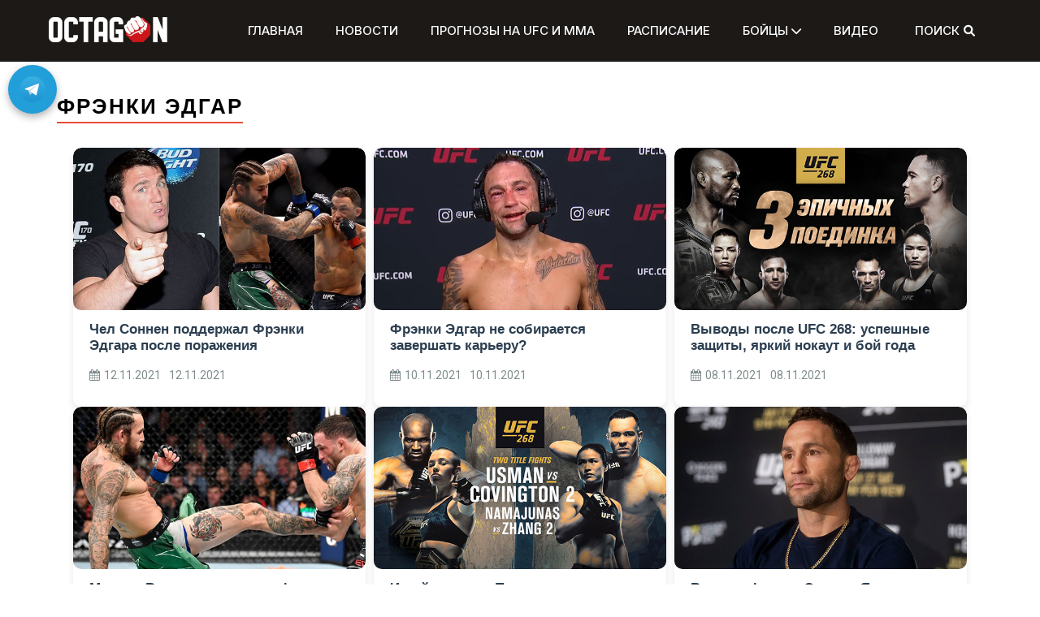

--- FILE ---
content_type: text/html; charset=UTF-8
request_url: https://octagon.express/tag/frenki-edgar/
body_size: 16168
content:
<!doctype html>
<html lang="ru-RU">
<head>
    <m
	   
	   eta charset="UTF-8">
	<link rel="stylesheet" href="/wp-content/themes/refined-magazine-child/styles.css">
    <meta name="viewport" content="width=device-width, initial-scale=1">
    <link rel="preload" href="https://octagon.express/wp-includes/js/jquery/jquery.min.js" as="script">
    <link rel="preload" href="https://octagon.express/wp-includes/js/jquery/jquery.min.js?ver=3.6.0" as="script">
    <link rel="preload" href="https://octagon.express/wp-includes/js/jquery/jquery-migrate.min.js?ver=3.3.2" as="script">
	<link rel="stylesheet" href="https://cdnjs.cloudflare.com/ajax/libs/font-awesome/6.0.0-beta2/css/all.min.css">
    <link rel="profile" href="https://gmpg.org/xfn/11">
    <meta name='robots' content='index, follow, max-image-preview:large, max-snippet:-1, max-video-preview:-1' />
	<style>img:is([sizes="auto" i], [sizes^="auto," i]) { contain-intrinsic-size: 3000px 1500px }</style>
	
	<!-- This site is optimized with the Yoast SEO plugin v25.4 - https://yoast.com/wordpress/plugins/seo/ -->
	<title>Фрэнки Эдгар - последние новости о спортсмене на сегодня - Октагон</title>
	<meta name="description" content="Все последние новости о спортсмене Фрэнки Эдгар на сегодня, интервью, фото и видео, статистика выступлений бойца." />
	<link rel="canonical" href="https://octagon.express/tag/frenki-edgar/" />
	<meta property="og:locale" content="ru_RU" />
	<meta property="og:type" content="article" />
	<meta property="og:title" content="Фрэнки Эдгар - последние новости о спортсмене на сегодня - Октагон" />
	<meta property="og:description" content="Все последние новости о спортсмене Фрэнки Эдгар на сегодня, интервью, фото и видео, статистика выступлений бойца." />
	<meta property="og:url" content="https://octagon.express/tag/frenki-edgar/" />
	<meta property="og:site_name" content="Октагон" />
	<meta name="twitter:card" content="summary_large_image" />
	<script type="application/ld+json" class="yoast-schema-graph">{"@context":"https://schema.org","@graph":[{"@type":"CollectionPage","@id":"https://octagon.express/tag/frenki-edgar/","url":"https://octagon.express/tag/frenki-edgar/","name":"Фрэнки Эдгар - последние новости о спортсмене на сегодня - Октагон","isPartOf":{"@id":"https://octagon.express/#website"},"primaryImageOfPage":{"@id":"https://octagon.express/tag/frenki-edgar/#primaryimage"},"image":{"@id":"https://octagon.express/tag/frenki-edgar/#primaryimage"},"thumbnailUrl":"https://octagon.express/wp-content/uploads/2021/11/ddca4-16366121373629-1920.jpeg","description":"Все последние новости о спортсмене Фрэнки Эдгар на сегодня, интервью, фото и видео, статистика выступлений бойца.","breadcrumb":{"@id":"https://octagon.express/tag/frenki-edgar/#breadcrumb"},"inLanguage":"ru-RU"},{"@type":"ImageObject","inLanguage":"ru-RU","@id":"https://octagon.express/tag/frenki-edgar/#primaryimage","url":"https://octagon.express/wp-content/uploads/2021/11/ddca4-16366121373629-1920.jpeg","contentUrl":"https://octagon.express/wp-content/uploads/2021/11/ddca4-16366121373629-1920.jpeg","width":598,"height":341,"caption":"Соннен поддержал Эдгара"},{"@type":"BreadcrumbList","@id":"https://octagon.express/tag/frenki-edgar/#breadcrumb","itemListElement":[{"@type":"ListItem","position":1,"name":"Главная","item":"https://octagon.express/"},{"@type":"ListItem","position":2,"name":"Фрэнки Эдгар"}]},{"@type":"WebSite","@id":"https://octagon.express/#website","url":"https://octagon.express/","name":"Октагон","description":"","publisher":{"@id":"https://octagon.express/#organization"},"potentialAction":[{"@type":"SearchAction","target":{"@type":"EntryPoint","urlTemplate":"https://octagon.express/?s={search_term_string}"},"query-input":{"@type":"PropertyValueSpecification","valueRequired":true,"valueName":"search_term_string"}}],"inLanguage":"ru-RU"},{"@type":"Organization","@id":"https://octagon.express/#organization","name":"Октагон","url":"https://octagon.express/","logo":{"@type":"ImageObject","inLanguage":"ru-RU","@id":"https://octagon.express/#/schema/logo/image/","url":"https://octagon.express/wp-content/uploads/2020/07/Octagon_logo_1_2.png","contentUrl":"https://octagon.express/wp-content/uploads/2020/07/Octagon_logo_1_2.png","width":450,"height":99,"caption":"Октагон"},"image":{"@id":"https://octagon.express/#/schema/logo/image/"}}]}</script>
	<!-- / Yoast SEO plugin. -->


<link rel='dns-prefetch' href='//www.googletagmanager.com' />
<link rel='dns-prefetch' href='//fonts.googleapis.com' />
<link rel="alternate" type="application/rss+xml" title="Октагон &raquo; Лента" href="https://octagon.express/feed/" />
<link rel="alternate" type="application/rss+xml" title="Октагон &raquo; Лента комментариев" href="https://octagon.express/comments/feed/" />
<link rel="alternate" type="application/rss+xml" title="Октагон &raquo; Лента метки Фрэнки Эдгар" href="https://octagon.express/tag/frenki-edgar/feed/" />
<script type="text/javascript">
/* <![CDATA[ */
window._wpemojiSettings = {"baseUrl":"https:\/\/s.w.org\/images\/core\/emoji\/15.0.3\/72x72\/","ext":".png","svgUrl":"https:\/\/s.w.org\/images\/core\/emoji\/15.0.3\/svg\/","svgExt":".svg","source":{"concatemoji":"https:\/\/octagon.express\/wp-includes\/js\/wp-emoji-release.min.js?ver=6.7.4"}};
/*! This file is auto-generated */
!function(i,n){var o,s,e;function c(e){try{var t={supportTests:e,timestamp:(new Date).valueOf()};sessionStorage.setItem(o,JSON.stringify(t))}catch(e){}}function p(e,t,n){e.clearRect(0,0,e.canvas.width,e.canvas.height),e.fillText(t,0,0);var t=new Uint32Array(e.getImageData(0,0,e.canvas.width,e.canvas.height).data),r=(e.clearRect(0,0,e.canvas.width,e.canvas.height),e.fillText(n,0,0),new Uint32Array(e.getImageData(0,0,e.canvas.width,e.canvas.height).data));return t.every(function(e,t){return e===r[t]})}function u(e,t,n){switch(t){case"flag":return n(e,"\ud83c\udff3\ufe0f\u200d\u26a7\ufe0f","\ud83c\udff3\ufe0f\u200b\u26a7\ufe0f")?!1:!n(e,"\ud83c\uddfa\ud83c\uddf3","\ud83c\uddfa\u200b\ud83c\uddf3")&&!n(e,"\ud83c\udff4\udb40\udc67\udb40\udc62\udb40\udc65\udb40\udc6e\udb40\udc67\udb40\udc7f","\ud83c\udff4\u200b\udb40\udc67\u200b\udb40\udc62\u200b\udb40\udc65\u200b\udb40\udc6e\u200b\udb40\udc67\u200b\udb40\udc7f");case"emoji":return!n(e,"\ud83d\udc26\u200d\u2b1b","\ud83d\udc26\u200b\u2b1b")}return!1}function f(e,t,n){var r="undefined"!=typeof WorkerGlobalScope&&self instanceof WorkerGlobalScope?new OffscreenCanvas(300,150):i.createElement("canvas"),a=r.getContext("2d",{willReadFrequently:!0}),o=(a.textBaseline="top",a.font="600 32px Arial",{});return e.forEach(function(e){o[e]=t(a,e,n)}),o}function t(e){var t=i.createElement("script");t.src=e,t.defer=!0,i.head.appendChild(t)}"undefined"!=typeof Promise&&(o="wpEmojiSettingsSupports",s=["flag","emoji"],n.supports={everything:!0,everythingExceptFlag:!0},e=new Promise(function(e){i.addEventListener("DOMContentLoaded",e,{once:!0})}),new Promise(function(t){var n=function(){try{var e=JSON.parse(sessionStorage.getItem(o));if("object"==typeof e&&"number"==typeof e.timestamp&&(new Date).valueOf()<e.timestamp+604800&&"object"==typeof e.supportTests)return e.supportTests}catch(e){}return null}();if(!n){if("undefined"!=typeof Worker&&"undefined"!=typeof OffscreenCanvas&&"undefined"!=typeof URL&&URL.createObjectURL&&"undefined"!=typeof Blob)try{var e="postMessage("+f.toString()+"("+[JSON.stringify(s),u.toString(),p.toString()].join(",")+"));",r=new Blob([e],{type:"text/javascript"}),a=new Worker(URL.createObjectURL(r),{name:"wpTestEmojiSupports"});return void(a.onmessage=function(e){c(n=e.data),a.terminate(),t(n)})}catch(e){}c(n=f(s,u,p))}t(n)}).then(function(e){for(var t in e)n.supports[t]=e[t],n.supports.everything=n.supports.everything&&n.supports[t],"flag"!==t&&(n.supports.everythingExceptFlag=n.supports.everythingExceptFlag&&n.supports[t]);n.supports.everythingExceptFlag=n.supports.everythingExceptFlag&&!n.supports.flag,n.DOMReady=!1,n.readyCallback=function(){n.DOMReady=!0}}).then(function(){return e}).then(function(){var e;n.supports.everything||(n.readyCallback(),(e=n.source||{}).concatemoji?t(e.concatemoji):e.wpemoji&&e.twemoji&&(t(e.twemoji),t(e.wpemoji)))}))}((window,document),window._wpemojiSettings);
/* ]]> */
</script>
<!-- octagon.express is managing ads with Advanced Ads 2.0.12 – https://wpadvancedads.com/ --><script id="octag-ready">
			window.advanced_ads_ready=function(e,a){a=a||"complete";var d=function(e){return"interactive"===a?"loading"!==e:"complete"===e};d(document.readyState)?e():document.addEventListener("readystatechange",(function(a){d(a.target.readyState)&&e()}),{once:"interactive"===a})},window.advanced_ads_ready_queue=window.advanced_ads_ready_queue||[];		</script>
		<style id='wp-emoji-styles-inline-css' type='text/css'>

	img.wp-smiley, img.emoji {
		display: inline !important;
		border: none !important;
		box-shadow: none !important;
		height: 1em !important;
		width: 1em !important;
		margin: 0 0.07em !important;
		vertical-align: -0.1em !important;
		background: none !important;
		padding: 0 !important;
	}
</style>
<link rel='stylesheet' id='wp-block-library-css' href='https://octagon.express/wp-includes/css/dist/block-library/style.min.css?ver=6.7.4' type='text/css' media='all' />
<style id='wp-block-library-theme-inline-css' type='text/css'>
.wp-block-audio :where(figcaption){color:#555;font-size:13px;text-align:center}.is-dark-theme .wp-block-audio :where(figcaption){color:#ffffffa6}.wp-block-audio{margin:0 0 1em}.wp-block-code{border:1px solid #ccc;border-radius:4px;font-family:Menlo,Consolas,monaco,monospace;padding:.8em 1em}.wp-block-embed :where(figcaption){color:#555;font-size:13px;text-align:center}.is-dark-theme .wp-block-embed :where(figcaption){color:#ffffffa6}.wp-block-embed{margin:0 0 1em}.blocks-gallery-caption{color:#555;font-size:13px;text-align:center}.is-dark-theme .blocks-gallery-caption{color:#ffffffa6}:root :where(.wp-block-image figcaption){color:#555;font-size:13px;text-align:center}.is-dark-theme :root :where(.wp-block-image figcaption){color:#ffffffa6}.wp-block-image{margin:0 0 1em}.wp-block-pullquote{border-bottom:4px solid;border-top:4px solid;color:currentColor;margin-bottom:1.75em}.wp-block-pullquote cite,.wp-block-pullquote footer,.wp-block-pullquote__citation{color:currentColor;font-size:.8125em;font-style:normal;text-transform:uppercase}.wp-block-quote{border-left:.25em solid;margin:0 0 1.75em;padding-left:1em}.wp-block-quote cite,.wp-block-quote footer{color:currentColor;font-size:.8125em;font-style:normal;position:relative}.wp-block-quote:where(.has-text-align-right){border-left:none;border-right:.25em solid;padding-left:0;padding-right:1em}.wp-block-quote:where(.has-text-align-center){border:none;padding-left:0}.wp-block-quote.is-large,.wp-block-quote.is-style-large,.wp-block-quote:where(.is-style-plain){border:none}.wp-block-search .wp-block-search__label{font-weight:700}.wp-block-search__button{border:1px solid #ccc;padding:.375em .625em}:where(.wp-block-group.has-background){padding:1.25em 2.375em}.wp-block-separator.has-css-opacity{opacity:.4}.wp-block-separator{border:none;border-bottom:2px solid;margin-left:auto;margin-right:auto}.wp-block-separator.has-alpha-channel-opacity{opacity:1}.wp-block-separator:not(.is-style-wide):not(.is-style-dots){width:100px}.wp-block-separator.has-background:not(.is-style-dots){border-bottom:none;height:1px}.wp-block-separator.has-background:not(.is-style-wide):not(.is-style-dots){height:2px}.wp-block-table{margin:0 0 1em}.wp-block-table td,.wp-block-table th{word-break:normal}.wp-block-table :where(figcaption){color:#555;font-size:13px;text-align:center}.is-dark-theme .wp-block-table :where(figcaption){color:#ffffffa6}.wp-block-video :where(figcaption){color:#555;font-size:13px;text-align:center}.is-dark-theme .wp-block-video :where(figcaption){color:#ffffffa6}.wp-block-video{margin:0 0 1em}:root :where(.wp-block-template-part.has-background){margin-bottom:0;margin-top:0;padding:1.25em 2.375em}
</style>
<style id='safe-svg-svg-icon-style-inline-css' type='text/css'>
.safe-svg-cover{text-align:center}.safe-svg-cover .safe-svg-inside{display:inline-block;max-width:100%}.safe-svg-cover svg{height:100%;max-height:100%;max-width:100%;width:100%}

</style>
<style id='classic-theme-styles-inline-css' type='text/css'>
/*! This file is auto-generated */
.wp-block-button__link{color:#fff;background-color:#32373c;border-radius:9999px;box-shadow:none;text-decoration:none;padding:calc(.667em + 2px) calc(1.333em + 2px);font-size:1.125em}.wp-block-file__button{background:#32373c;color:#fff;text-decoration:none}
</style>
<style id='global-styles-inline-css' type='text/css'>
:root{--wp--preset--aspect-ratio--square: 1;--wp--preset--aspect-ratio--4-3: 4/3;--wp--preset--aspect-ratio--3-4: 3/4;--wp--preset--aspect-ratio--3-2: 3/2;--wp--preset--aspect-ratio--2-3: 2/3;--wp--preset--aspect-ratio--16-9: 16/9;--wp--preset--aspect-ratio--9-16: 9/16;--wp--preset--color--black: #000000;--wp--preset--color--cyan-bluish-gray: #abb8c3;--wp--preset--color--white: #ffffff;--wp--preset--color--pale-pink: #f78da7;--wp--preset--color--vivid-red: #cf2e2e;--wp--preset--color--luminous-vivid-orange: #ff6900;--wp--preset--color--luminous-vivid-amber: #fcb900;--wp--preset--color--light-green-cyan: #7bdcb5;--wp--preset--color--vivid-green-cyan: #00d084;--wp--preset--color--pale-cyan-blue: #8ed1fc;--wp--preset--color--vivid-cyan-blue: #0693e3;--wp--preset--color--vivid-purple: #9b51e0;--wp--preset--gradient--vivid-cyan-blue-to-vivid-purple: linear-gradient(135deg,rgba(6,147,227,1) 0%,rgb(155,81,224) 100%);--wp--preset--gradient--light-green-cyan-to-vivid-green-cyan: linear-gradient(135deg,rgb(122,220,180) 0%,rgb(0,208,130) 100%);--wp--preset--gradient--luminous-vivid-amber-to-luminous-vivid-orange: linear-gradient(135deg,rgba(252,185,0,1) 0%,rgba(255,105,0,1) 100%);--wp--preset--gradient--luminous-vivid-orange-to-vivid-red: linear-gradient(135deg,rgba(255,105,0,1) 0%,rgb(207,46,46) 100%);--wp--preset--gradient--very-light-gray-to-cyan-bluish-gray: linear-gradient(135deg,rgb(238,238,238) 0%,rgb(169,184,195) 100%);--wp--preset--gradient--cool-to-warm-spectrum: linear-gradient(135deg,rgb(74,234,220) 0%,rgb(151,120,209) 20%,rgb(207,42,186) 40%,rgb(238,44,130) 60%,rgb(251,105,98) 80%,rgb(254,248,76) 100%);--wp--preset--gradient--blush-light-purple: linear-gradient(135deg,rgb(255,206,236) 0%,rgb(152,150,240) 100%);--wp--preset--gradient--blush-bordeaux: linear-gradient(135deg,rgb(254,205,165) 0%,rgb(254,45,45) 50%,rgb(107,0,62) 100%);--wp--preset--gradient--luminous-dusk: linear-gradient(135deg,rgb(255,203,112) 0%,rgb(199,81,192) 50%,rgb(65,88,208) 100%);--wp--preset--gradient--pale-ocean: linear-gradient(135deg,rgb(255,245,203) 0%,rgb(182,227,212) 50%,rgb(51,167,181) 100%);--wp--preset--gradient--electric-grass: linear-gradient(135deg,rgb(202,248,128) 0%,rgb(113,206,126) 100%);--wp--preset--gradient--midnight: linear-gradient(135deg,rgb(2,3,129) 0%,rgb(40,116,252) 100%);--wp--preset--font-size--small: 13px;--wp--preset--font-size--medium: 20px;--wp--preset--font-size--large: 36px;--wp--preset--font-size--x-large: 42px;--wp--preset--spacing--20: 0.44rem;--wp--preset--spacing--30: 0.67rem;--wp--preset--spacing--40: 1rem;--wp--preset--spacing--50: 1.5rem;--wp--preset--spacing--60: 2.25rem;--wp--preset--spacing--70: 3.38rem;--wp--preset--spacing--80: 5.06rem;--wp--preset--shadow--natural: 6px 6px 9px rgba(0, 0, 0, 0.2);--wp--preset--shadow--deep: 12px 12px 50px rgba(0, 0, 0, 0.4);--wp--preset--shadow--sharp: 6px 6px 0px rgba(0, 0, 0, 0.2);--wp--preset--shadow--outlined: 6px 6px 0px -3px rgba(255, 255, 255, 1), 6px 6px rgba(0, 0, 0, 1);--wp--preset--shadow--crisp: 6px 6px 0px rgba(0, 0, 0, 1);}:where(.is-layout-flex){gap: 0.5em;}:where(.is-layout-grid){gap: 0.5em;}body .is-layout-flex{display: flex;}.is-layout-flex{flex-wrap: wrap;align-items: center;}.is-layout-flex > :is(*, div){margin: 0;}body .is-layout-grid{display: grid;}.is-layout-grid > :is(*, div){margin: 0;}:where(.wp-block-columns.is-layout-flex){gap: 2em;}:where(.wp-block-columns.is-layout-grid){gap: 2em;}:where(.wp-block-post-template.is-layout-flex){gap: 1.25em;}:where(.wp-block-post-template.is-layout-grid){gap: 1.25em;}.has-black-color{color: var(--wp--preset--color--black) !important;}.has-cyan-bluish-gray-color{color: var(--wp--preset--color--cyan-bluish-gray) !important;}.has-white-color{color: var(--wp--preset--color--white) !important;}.has-pale-pink-color{color: var(--wp--preset--color--pale-pink) !important;}.has-vivid-red-color{color: var(--wp--preset--color--vivid-red) !important;}.has-luminous-vivid-orange-color{color: var(--wp--preset--color--luminous-vivid-orange) !important;}.has-luminous-vivid-amber-color{color: var(--wp--preset--color--luminous-vivid-amber) !important;}.has-light-green-cyan-color{color: var(--wp--preset--color--light-green-cyan) !important;}.has-vivid-green-cyan-color{color: var(--wp--preset--color--vivid-green-cyan) !important;}.has-pale-cyan-blue-color{color: var(--wp--preset--color--pale-cyan-blue) !important;}.has-vivid-cyan-blue-color{color: var(--wp--preset--color--vivid-cyan-blue) !important;}.has-vivid-purple-color{color: var(--wp--preset--color--vivid-purple) !important;}.has-black-background-color{background-color: var(--wp--preset--color--black) !important;}.has-cyan-bluish-gray-background-color{background-color: var(--wp--preset--color--cyan-bluish-gray) !important;}.has-white-background-color{background-color: var(--wp--preset--color--white) !important;}.has-pale-pink-background-color{background-color: var(--wp--preset--color--pale-pink) !important;}.has-vivid-red-background-color{background-color: var(--wp--preset--color--vivid-red) !important;}.has-luminous-vivid-orange-background-color{background-color: var(--wp--preset--color--luminous-vivid-orange) !important;}.has-luminous-vivid-amber-background-color{background-color: var(--wp--preset--color--luminous-vivid-amber) !important;}.has-light-green-cyan-background-color{background-color: var(--wp--preset--color--light-green-cyan) !important;}.has-vivid-green-cyan-background-color{background-color: var(--wp--preset--color--vivid-green-cyan) !important;}.has-pale-cyan-blue-background-color{background-color: var(--wp--preset--color--pale-cyan-blue) !important;}.has-vivid-cyan-blue-background-color{background-color: var(--wp--preset--color--vivid-cyan-blue) !important;}.has-vivid-purple-background-color{background-color: var(--wp--preset--color--vivid-purple) !important;}.has-black-border-color{border-color: var(--wp--preset--color--black) !important;}.has-cyan-bluish-gray-border-color{border-color: var(--wp--preset--color--cyan-bluish-gray) !important;}.has-white-border-color{border-color: var(--wp--preset--color--white) !important;}.has-pale-pink-border-color{border-color: var(--wp--preset--color--pale-pink) !important;}.has-vivid-red-border-color{border-color: var(--wp--preset--color--vivid-red) !important;}.has-luminous-vivid-orange-border-color{border-color: var(--wp--preset--color--luminous-vivid-orange) !important;}.has-luminous-vivid-amber-border-color{border-color: var(--wp--preset--color--luminous-vivid-amber) !important;}.has-light-green-cyan-border-color{border-color: var(--wp--preset--color--light-green-cyan) !important;}.has-vivid-green-cyan-border-color{border-color: var(--wp--preset--color--vivid-green-cyan) !important;}.has-pale-cyan-blue-border-color{border-color: var(--wp--preset--color--pale-cyan-blue) !important;}.has-vivid-cyan-blue-border-color{border-color: var(--wp--preset--color--vivid-cyan-blue) !important;}.has-vivid-purple-border-color{border-color: var(--wp--preset--color--vivid-purple) !important;}.has-vivid-cyan-blue-to-vivid-purple-gradient-background{background: var(--wp--preset--gradient--vivid-cyan-blue-to-vivid-purple) !important;}.has-light-green-cyan-to-vivid-green-cyan-gradient-background{background: var(--wp--preset--gradient--light-green-cyan-to-vivid-green-cyan) !important;}.has-luminous-vivid-amber-to-luminous-vivid-orange-gradient-background{background: var(--wp--preset--gradient--luminous-vivid-amber-to-luminous-vivid-orange) !important;}.has-luminous-vivid-orange-to-vivid-red-gradient-background{background: var(--wp--preset--gradient--luminous-vivid-orange-to-vivid-red) !important;}.has-very-light-gray-to-cyan-bluish-gray-gradient-background{background: var(--wp--preset--gradient--very-light-gray-to-cyan-bluish-gray) !important;}.has-cool-to-warm-spectrum-gradient-background{background: var(--wp--preset--gradient--cool-to-warm-spectrum) !important;}.has-blush-light-purple-gradient-background{background: var(--wp--preset--gradient--blush-light-purple) !important;}.has-blush-bordeaux-gradient-background{background: var(--wp--preset--gradient--blush-bordeaux) !important;}.has-luminous-dusk-gradient-background{background: var(--wp--preset--gradient--luminous-dusk) !important;}.has-pale-ocean-gradient-background{background: var(--wp--preset--gradient--pale-ocean) !important;}.has-electric-grass-gradient-background{background: var(--wp--preset--gradient--electric-grass) !important;}.has-midnight-gradient-background{background: var(--wp--preset--gradient--midnight) !important;}.has-small-font-size{font-size: var(--wp--preset--font-size--small) !important;}.has-medium-font-size{font-size: var(--wp--preset--font-size--medium) !important;}.has-large-font-size{font-size: var(--wp--preset--font-size--large) !important;}.has-x-large-font-size{font-size: var(--wp--preset--font-size--x-large) !important;}
:where(.wp-block-post-template.is-layout-flex){gap: 1.25em;}:where(.wp-block-post-template.is-layout-grid){gap: 1.25em;}
:where(.wp-block-columns.is-layout-flex){gap: 2em;}:where(.wp-block-columns.is-layout-grid){gap: 2em;}
:root :where(.wp-block-pullquote){font-size: 1.5em;line-height: 1.6;}
</style>
<link rel='stylesheet' id='refined-parent-style-css' href='https://octagon.express/wp-content/themes/refined-magazine/style.css?ver=6.7.4' type='text/css' media='all' />
<link rel='stylesheet' id='refined-child-style-css' href='https://octagon.express/wp-content/themes/refined-magazine-child/style.css?ver=6.7.4' type='text/css' media='all' />
<link rel='stylesheet' id='parent-style-css' href='https://octagon.express/wp-content/themes/refined-magazine/style.css?ver=6.7.4' type='text/css' media='all' />
<link rel='stylesheet' id='google-fonts-css' href='//fonts.googleapis.com/css?family=Slabo+27px%7CMuli&#038;display=swap&#038;ver=6.7.4' type='text/css' media='all' />
<link rel='stylesheet' id='font-awesome-css' href='https://octagon.express/wp-content/themes/refined-magazine/candidthemes/assets/framework/Font-Awesome/css/font-awesome.min.css?ver=4.7.0' type='text/css' media='all' />
<link rel='stylesheet' id='slick-css-css' href='https://octagon.express/wp-content/themes/refined-magazine/candidthemes/assets/framework/slick/slick.css?ver=6.7.4' type='text/css' media='all' />
<link rel='stylesheet' id='slick-theme-css-css' href='https://octagon.express/wp-content/themes/refined-magazine/candidthemes/assets/framework/slick/slick-theme.css?ver=6.7.4' type='text/css' media='all' />
<link rel='stylesheet' id='refined-magazine-style-css' href='https://octagon.express/wp-content/themes/refined-magazine-child/style.css?ver=6.7.4' type='text/css' media='all' />
<style id='refined-magazine-style-inline-css' type='text/css'>
.site-branding h1, .site-branding p.site-title,.ct-dark-mode .site-title a, .site-title, .site-title a, .site-title a:hover, .site-title a:visited:hover { color: #blank; }.ct-dark-mode .site-title a:hover,.site-title a:hover, .site-title a:visited:hover, .ct-dark-mode .site-title a:visited:hover { color: #c0c0c0; }.entry-content a, .entry-title a:hover, .related-title a:hover, .posts-navigation .nav-previous a:hover, .post-navigation .nav-previous a:hover, .posts-navigation .nav-next a:hover, .post-navigation .nav-next a:hover, #comments .comment-content a:hover, #comments .comment-author a:hover, .offcanvas-menu nav ul.top-menu li a:hover, .offcanvas-menu nav ul.top-menu li.current-menu-item > a, .error-404-title, #refined-magazine-breadcrumbs a:hover, .entry-content a.read-more-text:hover, a:hover, a:visited:hover, .widget_refined_magazine_category_tabbed_widget.widget ul.ct-nav-tabs li a  { color : #c0c0c0; }.candid-refined-post-format, .refined-magazine-featured-block .refined-magazine-col-2 .candid-refined-post-format, .cat-links a,.top-bar,.main-navigation ul li a:hover, .main-navigation ul li.current-menu-item > a, .main-navigation ul li a:hover, .main-navigation ul li.current-menu-item > a, .trending-title, .search-form input[type=submit], input[type="submit"], ::selection, #toTop, .breadcrumbs span.breadcrumb, article.sticky .refined-magazine-content-container, .candid-pagination .page-numbers.current, .candid-pagination .page-numbers:hover, .ct-title-head, .widget-title:before, .widget ul.ct-nav-tabs:before, .widget ul.ct-nav-tabs li.ct-title-head:hover, .widget ul.ct-nav-tabs li.ct-title-head.ui-tabs-active { background-color : #c0c0c0; }.candid-refined-post-format, .refined-magazine-featured-block .refined-magazine-col-2 .candid-refined-post-format, blockquote, .search-form input[type="submit"], input[type="submit"], .candid-pagination .page-numbers { border-color : #c0c0c0; }.cat-links a:focus{ outline : 1px dashed #c0c0c0; }.ct-post-overlay .post-content, .ct-post-overlay .post-content a, .widget .ct-post-overlay .post-content a, .widget .ct-post-overlay .post-content a:visited, .ct-post-overlay .post-content a:visited:hover, .slide-details:hover .cat-links a { color: #fff; }@media (min-width: 1600px){.ct-boxed #page{max-width : 1200px; }}@media (min-width: 1450px){.ct-boxed #page{max-width : 1200px; }}
</style>
<script type="text/javascript" src="https://octagon.express/wp-includes/js/jquery/jquery.min.js?ver=3.7.1" id="jquery-core-js"></script>
<script type="text/javascript" src="https://octagon.express/wp-includes/js/jquery/jquery-migrate.min.js?ver=3.4.1" id="jquery-migrate-js"></script>

<!-- Сниппет тегов Google (gtag.js), добавленный Site Kit -->

<!-- Сниппет Google Analytics добавлен с помощью Site Kit -->
<script type="text/javascript" src="https://www.googletagmanager.com/gtag/js?id=GT-5TQFGPB7" id="google_gtagjs-js" async></script>
<script type="text/javascript" id="google_gtagjs-js-after">
/* <![CDATA[ */
window.dataLayer = window.dataLayer || [];function gtag(){dataLayer.push(arguments);}
gtag("set","linker",{"domains":["octagon.express"]});
gtag("js", new Date());
gtag("set", "developer_id.dZTNiMT", true);
gtag("config", "GT-5TQFGPB7");
 window._googlesitekit = window._googlesitekit || {}; window._googlesitekit.throttledEvents = []; window._googlesitekit.gtagEvent = (name, data) => { var key = JSON.stringify( { name, data } ); if ( !! window._googlesitekit.throttledEvents[ key ] ) { return; } window._googlesitekit.throttledEvents[ key ] = true; setTimeout( () => { delete window._googlesitekit.throttledEvents[ key ]; }, 5 ); gtag( "event", name, { ...data, event_source: "site-kit" } ); }; 
/* ]]> */
</script>

<!-- Конечный сниппет тега Google (gtag.js), добавленный Site Kit -->
<link rel="https://api.w.org/" href="https://octagon.express/wp-json/" /><link rel="alternate" title="JSON" type="application/json" href="https://octagon.express/wp-json/wp/v2/tags/75" /><link rel="EditURI" type="application/rsd+xml" title="RSD" href="https://octagon.express/xmlrpc.php?rsd" />
<meta name="generator" content="WordPress 6.7.4" />
<meta name="generator" content="Site Kit by Google 1.156.0" /><script>document.createElement( "picture" );if(!window.HTMLPictureElement && document.addEventListener) {window.addEventListener("DOMContentLoaded", function() {var s = document.createElement("script");s.src = "https://octagon.express/wp-content/plugins/webp-express/js/picturefill.min.js";document.body.appendChild(s);});}</script><meta name="google-site-verification" content="HqjxDvK3q9heDy6t_1PA9v3usHRp_65Xhw0h-AQRMXQ">		<style type="text/css">
					.site-title,
			.site-description {
				position: absolute;
				clip: rect(1px, 1px, 1px, 1px);
			}
        			.site-title a, .site-title{
				color: #blank;
			}
		</style>
		<style>img.lazyload,img.lazyloading{
background-color: rgba(0,0,0,0);

opacity: 0.001; 
}
img.lazyload, img.lazyloaded {
opacity: 1;
-webkit-transition:opacity 300ms;
-moz-transition: opacity 300ms;
-ms-transition: opacity 300ms;
-o-transition: opacity 300ms;
transition: opacity 300ms;
}
iframe.lazyload, iframe.lazyloading{
display: block;
background-color: rgba(0,0,0,0);

}
</style><link rel="icon" href="https://octagon.express/wp-content/uploads/2021/07/favicon-1.svg" sizes="32x32" />
<link rel="icon" href="https://octagon.express/wp-content/uploads/2021/07/favicon-1.svg" sizes="192x192" />
<link rel="apple-touch-icon" href="https://octagon.express/wp-content/uploads/2021/07/favicon-1.svg" />
<meta name="msapplication-TileImage" content="https://octagon.express/wp-content/uploads/2021/07/favicon-1.svg" />
	<style>
		.fa-star-half-empty:before, .fa-star-half-full:before, .fa-star-half-o:before {
			content: "\f005";
		}
		.widget-title:before {
			content: '';
			position: relative;
			margin-right: 10px;
			background-image: none;
			background-size: contain;
			background-repeat: no-repeat;
			height: 30px;
			width: 30px;
			float: left;
			display: none;
		}
		article.post .refined-magazine-content-area, article.page .refined-magazine-content-area {
			min-height: 105px;
			padding: 20px;
			padding-top: 0px;
			padding-bottom: 0px;
		}
		.two-column-category .ct-post-list article .entry-title {
			font-size: 17px;
		}

		/* === Кнопка Telegram === */
		.telegram-button {
			position: fixed;
			top: 80px;
			left: 10px;
			width: 60px;
			height: 60px;
			background: #229ED9;
			border-radius: 50%;
			box-shadow: 0 4px 10px rgba(0,0,0,0.3);
			z-index: 9999;
			display: flex;
			align-items: center;
			justify-content: center;
		}

		.telegram-button img {
			width: 32px;
			height: 32px;
			filter: brightness(100%) invert(0);
		}
	</style>
	<script>
		function sortBk() {
		  const container = document.querySelector('.news-bk');
		  if (!container) return;

		  const items = Array.from(container.querySelectorAll('.news_item_bk3_cont2'));

		  items.sort((a, b) => {
			const aNum = parseInt(a.querySelector('.number_bk3_cont2')?.textContent || '0', 10);
			const bNum = parseInt(b.querySelector('.number_bk3_cont2')?.textContent || '0', 10);
			return aNum - bNum;
		  });

		  items.forEach((item, idx) => {
			container.appendChild(item);
			item.classList.remove('grey-background', 'white-background');
			item.classList.add(idx % 2 === 0 ? 'grey-background' : 'white-background');

			const posEl = item.querySelector('.position');
			if (posEl) posEl.textContent = String(idx + 1);
		  });

		  container.classList.add('sorted');
		}

		document.addEventListener('DOMContentLoaded', sortBk);
	</script>

</head>
<body>

	<!-- Кнопка Telegram -->
	<a href="https://t.me/+MSiwYvjWK81jMDcy" class="telegram-button" target="_blank" rel="noopener" title="Наш Telegram">
		<img class="lazyload"   src="[data-uri]" data-src="https://octagon.express/wp-content/uploads/2025/07/telegram-icon.png" alt="Telegram" />
	</a>

    <div class="header">
        <div class="header-content">
            <a href="/"><img   src="[data-uri]" data-src="/wp-content/themes/refined-magazine-child/img/logo.png" alt="Logo" class="logo lazyload" /></a>
            <button class="menu-toggle"><i class="fas fa-bars"></i></button>
            <div class="menu">
				<div id="menu-item-19242" class="menu-item menu-item menu-item-type-custom menu-item-object-custom menu-item-home"><a href="https://octagon.express/">Главная</a></div>
<div id="menu-item-19243" class="menu-item menu-item menu-item-type-taxonomy menu-item-object-category"><a href="https://octagon.express/category/glavnye-novosti/">Новости</a></div>
<div id="menu-item-19244" class="menu-item menu-item menu-item-type-taxonomy menu-item-object-category"><a href="https://octagon.express/category/prognozy-ufc-mma/">Прогнозы на UFC и ММА</a></div>
<div id="menu-item-19245" class="menu-item menu-item menu-item-type-taxonomy menu-item-object-category"><a href="https://octagon.express/category/sobytia-mma/">Расписание</a></div>
<div id="menu-item-19260" class="menu-item menu-item menu-item-type-custom menu-item-object-custom menu-item-has-children dropdown"><a>Бойцы</a> <span class="dropdown-icon"><i class="fa-solid fa-chevron-down"></i></span>
<div class="submenu">
	<div id="menu-item-19248" class="menu-item menu-item menu-item-type-taxonomy menu-item-object-category"><a href="https://octagon.express/category/biografii-boitsov/">Биографии бойцов</a></div>
	<div id="menu-item-19249" class="menu-item menu-item menu-item-type-taxonomy menu-item-object-category"><a href="https://octagon.express/category/reiting-ufc/">Рейтинг бойцов ЮФС</a></div>
</div>
</div>
<div id="menu-item-19247" class="menu-item menu-item menu-item-type-taxonomy menu-item-object-category"><a href="https://octagon.express/category/video/">Видео</a></div>
				<div class="menu-item search-icon">
					<span class="search-text">Поиск</span><i class="fas fa-search"></i>
					<form role="search" method="get" class="search-form" action="https://octagon.express/">
						<label>
							<input type="search" class="search-field" placeholder="Введите текст" value="" name="s" />
						</label>
						<button type="submit" class="search-submit">Найти</button>
					</form>
				</div>
			</div>
        </div>
    </div>

	<div class="main">
<script>
document.addEventListener("DOMContentLoaded", function () {
	const menuToggle = document.querySelector('.menu-toggle');
	const menu = document.querySelector('.menu');

	if (menuToggle && menu) {
		menuToggle.addEventListener('click', function () {
			menu.classList.toggle('menu-open');
		});
	}
});
</script>


     <div id="primary" class="content-area two-column-category">
        <main id="main" class="site-main">

            
                <header class="page-header">
                    <h1 class="page-title">Фрэнки Эдгар</h1>                </header><!-- .page-header -->


                <div class="ct-post-list clearfix">
                    



<article id="post-8666" class="post-8666 post type-post status-publish format-standard has-post-thumbnail hentry category-novosti-mma tag-frenki-edgar" itemtype="https://schema.org/CreativeWork" itemscope>
        <div class="refined-magazine-content-container refined-magazine-has-thumbnail">
                    <div class="post-thumb">
                
            <a class="post-thumbnail" href="https://octagon.express/chel-sonnen-podderzhal-frenki-edgara-posle-porazheniya/" aria-hidden="true" tabindex="-1">
                <img width="598" height="341" data-srcset="https://octagon.express/wp-content/uploads/2021/11/ddca4-16366121373629-1920.jpeg 598w, https://octagon.express/wp-content/uploads/2021/11/ddca4-16366121373629-1920-300x171.jpeg 300w" data-src="https://octagon.express/wp-content/uploads/2021/11/ddca4-16366121373629-1920.jpeg" src="data:image/svg+xml,%3Csvg%20xmlns=%22http://www.w3.org/2000/svg%22%20viewBox=%220%200%20598%20341%22%3E%3C/svg%3E" class="attachment-refined-magazine-large-thumb size-refined-magazine-large-thumb wp-post-image lazyload" alt="Чел Соннен поддержал Фрэнки Эдгара после поражения" itemprop="image" decoding="async" fetchpriority="high" sizes="(max-width: 598px) 100vw, 598px" width="598" />            </a>

                    </div>
                <div class="refined-magazine-content-area">
            <header class="entry-header">


                <h2 class="entry-title" itemprop="headline"><a href="https://octagon.express/chel-sonnen-podderzhal-frenki-edgara-posle-porazheniya/" rel="bookmark">Чел Соннен поддержал Фрэнки Эдгара после поражения</a></h2>                    <div class="entry-meta">
                        <span class="posted-on"><i class="fa fa-calendar"></i><a href="https://octagon.express/chel-sonnen-podderzhal-frenki-edgara-posle-porazheniya/" rel="bookmark"><time class="entry-date published" datetime="2021-11-12T15:22:00+03:00" itemprop="datePublished">12.11.2021</time><time class="updated" datetime="2021-11-12T15:32:17+03:00" itemprop="dateModified">12.11.2021</time></a></span>                    </div><!-- .entry-meta -->
                            </header><!-- .entry-header -->

            <div class="entry-content">
                
      
            </div>
            <!-- .entry-content -->



                    </div> <!-- .refined-magazine-content-area -->
    </div> <!-- .refined-magazine-content-container -->
</article><!-- #post-8666 -->





<article id="post-8591" class="post-8591 post type-post status-publish format-standard has-post-thumbnail hentry category-novosti-mma tag-frenki-edgar" itemtype="https://schema.org/CreativeWork" itemscope>
        <div class="refined-magazine-content-container refined-magazine-has-thumbnail">
                    <div class="post-thumb">
                
            <a class="post-thumbnail" href="https://octagon.express/frenki-edgar-ne-sobiraetsya-zavershat-kareru/" aria-hidden="true" tabindex="-1">
                <img width="598" height="341" data-srcset="https://octagon.express/wp-content/uploads/2021/11/1598155292_1598155269_maxresdefault.jpeg 598w, https://octagon.express/wp-content/uploads/2021/11/1598155292_1598155269_maxresdefault-300x171.jpeg 300w" data-src="https://octagon.express/wp-content/uploads/2021/11/1598155292_1598155269_maxresdefault.jpeg" src="data:image/svg+xml,%3Csvg%20xmlns=%22http://www.w3.org/2000/svg%22%20viewBox=%220%200%20598%20341%22%3E%3C/svg%3E" class="attachment-refined-magazine-large-thumb size-refined-magazine-large-thumb wp-post-image lazyload" alt="Фрэнки Эдгар не собирается завершать карьеру?" itemprop="image" decoding="async" sizes="(max-width: 598px) 100vw, 598px" width="598" />            </a>

                    </div>
                <div class="refined-magazine-content-area">
            <header class="entry-header">


                <h2 class="entry-title" itemprop="headline"><a href="https://octagon.express/frenki-edgar-ne-sobiraetsya-zavershat-kareru/" rel="bookmark">Фрэнки Эдгар не собирается завершать карьеру?</a></h2>                    <div class="entry-meta">
                        <span class="posted-on"><i class="fa fa-calendar"></i><a href="https://octagon.express/frenki-edgar-ne-sobiraetsya-zavershat-kareru/" rel="bookmark"><time class="entry-date published" datetime="2021-11-10T16:10:00+03:00" itemprop="datePublished">10.11.2021</time><time class="updated" datetime="2021-11-10T17:33:45+03:00" itemprop="dateModified">10.11.2021</time></a></span>                    </div><!-- .entry-meta -->
                            </header><!-- .entry-header -->

            <div class="entry-content">
                
      
            </div>
            <!-- .entry-content -->



                    </div> <!-- .refined-magazine-content-area -->
    </div> <!-- .refined-magazine-content-container -->
</article><!-- #post-8591 -->





<article id="post-8498" class="post-8498 post type-post status-publish format-standard has-post-thumbnail hentry category-novosti-mma tag-ufc-268 tag-veili-zhang tag-dzhastin-getzhi tag-kamaru-usman tag-kolbi-kovington tag-maikl-chendler tag-nassurdin-imavov tag-rouz-namayunas tag-frenki-edgar tag-edmen-shahbazyan tag-el-yakvinta" itemtype="https://schema.org/CreativeWork" itemscope>
        <div class="refined-magazine-content-container refined-magazine-has-thumbnail">
                    <div class="post-thumb">
                
            <a class="post-thumbnail" href="https://octagon.express/vyvody-posle-ufc-268-uspeshnye-zashhity-yarkii-nokaut-i-boi-goda/" aria-hidden="true" tabindex="-1">
                <img width="598" height="341" data-srcset="https://octagon.express/wp-content/uploads/2021/11/ufc-268-2.jpeg 598w, https://octagon.express/wp-content/uploads/2021/11/ufc-268-2-300x171.jpeg 300w" data-src="https://octagon.express/wp-content/uploads/2021/11/ufc-268-2.jpeg" src="data:image/svg+xml,%3Csvg%20xmlns=%22http://www.w3.org/2000/svg%22%20viewBox=%220%200%20598%20341%22%3E%3C/svg%3E" class="attachment-refined-magazine-large-thumb size-refined-magazine-large-thumb wp-post-image lazyload" alt="Выводы после UFC 268: успешные защиты, яркий нокаут и бой года" itemprop="image" decoding="async" sizes="(max-width: 598px) 100vw, 598px" width="598" />            </a>

                    </div>
                <div class="refined-magazine-content-area">
            <header class="entry-header">


                <h2 class="entry-title" itemprop="headline"><a href="https://octagon.express/vyvody-posle-ufc-268-uspeshnye-zashhity-yarkii-nokaut-i-boi-goda/" rel="bookmark">Выводы после UFC 268: успешные защиты, яркий нокаут и бой года</a></h2>                    <div class="entry-meta">
                        <span class="posted-on"><i class="fa fa-calendar"></i><a href="https://octagon.express/vyvody-posle-ufc-268-uspeshnye-zashhity-yarkii-nokaut-i-boi-goda/" rel="bookmark"><time class="entry-date published" datetime="2021-11-08T13:35:21+03:00" itemprop="datePublished">08.11.2021</time><time class="updated" datetime="2021-11-08T13:35:22+03:00" itemprop="dateModified">08.11.2021</time></a></span>                    </div><!-- .entry-meta -->
                            </header><!-- .entry-header -->

            <div class="entry-content">
                
      
            </div>
            <!-- .entry-content -->



                    </div> <!-- .refined-magazine-content-area -->
    </div> <!-- .refined-magazine-content-container -->
</article><!-- #post-8498 -->





<article id="post-8446" class="post-8446 post type-post status-publish format-standard has-post-thumbnail hentry category-novosti-mma tag-ufc-268 tag-marlon-vera tag-frenki-edgar" itemtype="https://schema.org/CreativeWork" itemscope>
        <div class="refined-magazine-content-container refined-magazine-has-thumbnail">
                    <div class="post-thumb">
                
            <a class="post-thumbnail" href="https://octagon.express/marlon-vera-nokautiroval-frenki-edgara-front-kikom/" aria-hidden="true" tabindex="-1">
                <img width="598" height="341" data-srcset="https://octagon.express/wp-content/uploads/2021/11/2021-11-07-05.59.57.jpg 598w, https://octagon.express/wp-content/uploads/2021/11/2021-11-07-05.59.57-300x171.jpg 300w" data-src="https://octagon.express/wp-content/uploads/2021/11/2021-11-07-05.59.57.jpg" src="data:image/svg+xml,%3Csvg%20xmlns=%22http://www.w3.org/2000/svg%22%20viewBox=%220%200%20598%20341%22%3E%3C/svg%3E" class="attachment-refined-magazine-large-thumb size-refined-magazine-large-thumb wp-post-image lazyload" alt="Марлон Вера нокаутировал Фрэнки Эдгара фронт-киком" itemprop="image" decoding="async" loading="lazy" sizes="auto, (max-width: 598px) 100vw, 598px" width="598" />            </a>

                    </div>
                <div class="refined-magazine-content-area">
            <header class="entry-header">


                <h2 class="entry-title" itemprop="headline"><a href="https://octagon.express/marlon-vera-nokautiroval-frenki-edgara-front-kikom/" rel="bookmark">Марлон Вера нокаутировал Фрэнки Эдгара фронт-киком</a></h2>                    <div class="entry-meta">
                        <span class="posted-on"><i class="fa fa-calendar"></i><a href="https://octagon.express/marlon-vera-nokautiroval-frenki-edgara-front-kikom/" rel="bookmark"><time class="entry-date published updated" datetime="2021-11-07T07:00:53+03:00">07.11.2021</time></a></span>                    </div><!-- .entry-meta -->
                            </header><!-- .entry-header -->

            <div class="entry-content">
                
      
            </div>
            <!-- .entry-content -->



                    </div> <!-- .refined-magazine-content-area -->
    </div> <!-- .refined-magazine-content-container -->
</article><!-- #post-8446 -->





<article id="post-8421" class="post-8421 post type-post status-publish format-standard has-post-thumbnail hentry category-novosti-mma tag-ufc-268 tag-dzhastin-getzhi tag-maikl-chendler tag-marlon-vera tag-frenki-edgar" itemtype="https://schema.org/CreativeWork" itemscope>
        <div class="refined-magazine-content-container refined-magazine-has-thumbnail">
                    <div class="post-thumb">
                
            <a class="post-thumbnail" href="https://octagon.express/igrai-krasivo-tri-interesnyh-stavki-na-ufc-268-s-vysokim-koeffitsientom/" aria-hidden="true" tabindex="-1">
                <img width="598" height="341" data-srcset="https://octagon.express/wp-content/uploads/2021/11/1280x720_20211008214702.jpeg 598w, https://octagon.express/wp-content/uploads/2021/11/1280x720_20211008214702-300x171.jpeg 300w" data-src="https://octagon.express/wp-content/uploads/2021/11/1280x720_20211008214702.jpeg" src="data:image/svg+xml,%3Csvg%20xmlns=%22http://www.w3.org/2000/svg%22%20viewBox=%220%200%20598%20341%22%3E%3C/svg%3E" class="attachment-refined-magazine-large-thumb size-refined-magazine-large-thumb wp-post-image lazyload" alt="Играй красиво. Три интересных ставки на UFC 268 с высоким коэффициентом" itemprop="image" decoding="async" loading="lazy" sizes="auto, (max-width: 598px) 100vw, 598px" width="598" />            </a>

                    </div>
                <div class="refined-magazine-content-area">
            <header class="entry-header">


                <h2 class="entry-title" itemprop="headline"><a href="https://octagon.express/igrai-krasivo-tri-interesnyh-stavki-na-ufc-268-s-vysokim-koeffitsientom/" rel="bookmark">Играй красиво. Три интересных ставки на UFC 268 с высоким коэффициентом</a></h2>                    <div class="entry-meta">
                        <span class="posted-on"><i class="fa fa-calendar"></i><a href="https://octagon.express/igrai-krasivo-tri-interesnyh-stavki-na-ufc-268-s-vysokim-koeffitsientom/" rel="bookmark"><time class="entry-date published" datetime="2021-11-05T21:44:06+03:00" itemprop="datePublished">05.11.2021</time><time class="updated" datetime="2021-11-05T21:44:07+03:00" itemprop="dateModified">05.11.2021</time></a></span>                    </div><!-- .entry-meta -->
                            </header><!-- .entry-header -->

            <div class="entry-content">
                
      
            </div>
            <!-- .entry-content -->



                    </div> <!-- .refined-magazine-content-area -->
    </div> <!-- .refined-magazine-content-container -->
</article><!-- #post-8421 -->





<article id="post-8377" class="post-8377 post type-post status-publish format-standard has-post-thumbnail hentry category-novosti-mma tag-marlon-vera tag-frenki-edgar" itemtype="https://schema.org/CreativeWork" itemscope>
        <div class="refined-magazine-content-container refined-magazine-has-thumbnail">
                    <div class="post-thumb">
                
            <a class="post-thumbnail" href="https://octagon.express/veteran-frenki-edgar-ya-prosto-hochu-vernutsya-na-polosu-pobed/" aria-hidden="true" tabindex="-1">
                <img width="598" height="341" data-srcset="https://octagon.express/wp-content/uploads/2021/11/007_frankie_edgar.jpeg 598w, https://octagon.express/wp-content/uploads/2021/11/007_frankie_edgar-300x171.jpeg 300w" data-src="https://octagon.express/wp-content/uploads/2021/11/007_frankie_edgar.jpeg" src="data:image/svg+xml,%3Csvg%20xmlns=%22http://www.w3.org/2000/svg%22%20viewBox=%220%200%20598%20341%22%3E%3C/svg%3E" class="attachment-refined-magazine-large-thumb size-refined-magazine-large-thumb wp-post-image lazyload" alt="Ветеран Фрэнки Эдгар: «Я просто хочу вернуться на полосу побед»" itemprop="image" decoding="async" loading="lazy" sizes="auto, (max-width: 598px) 100vw, 598px" width="598" />            </a>

                    </div>
                <div class="refined-magazine-content-area">
            <header class="entry-header">


                <h2 class="entry-title" itemprop="headline"><a href="https://octagon.express/veteran-frenki-edgar-ya-prosto-hochu-vernutsya-na-polosu-pobed/" rel="bookmark">Ветеран Фрэнки Эдгар: «Я просто хочу вернуться на полосу побед»</a></h2>                    <div class="entry-meta">
                        <span class="posted-on"><i class="fa fa-calendar"></i><a href="https://octagon.express/veteran-frenki-edgar-ya-prosto-hochu-vernutsya-na-polosu-pobed/" rel="bookmark"><time class="entry-date published" datetime="2021-11-04T21:32:00+03:00" itemprop="datePublished">04.11.2021</time><time class="updated" datetime="2021-11-04T21:51:25+03:00" itemprop="dateModified">04.11.2021</time></a></span>                    </div><!-- .entry-meta -->
                            </header><!-- .entry-header -->

            <div class="entry-content">
                
      
            </div>
            <!-- .entry-content -->



                    </div> <!-- .refined-magazine-content-area -->
    </div> <!-- .refined-magazine-content-container -->
</article><!-- #post-8377 -->





<article id="post-6440" class="post-6440 post type-post status-publish format-standard has-post-thumbnail hentry category-novosti-mma tag-marlon-vera tag-frenki-edgar tag-shon-omelli" itemtype="https://schema.org/CreativeWork" itemscope>
        <div class="refined-magazine-content-container refined-magazine-has-thumbnail">
                    <div class="post-thumb">
                
            <a class="post-thumbnail" href="https://octagon.express/shon-omelli-podelilsya-prognozom-na-boi-edgar-vera-na-ufc-268/" aria-hidden="true" tabindex="-1">
                <img width="598" height="341" data-srcset="https://octagon.express/wp-content/uploads/2021/09/84cc7-16301698226895-800.jpg 598w, https://octagon.express/wp-content/uploads/2021/09/84cc7-16301698226895-800-300x171.jpg 300w" data-src="https://octagon.express/wp-content/uploads/2021/09/84cc7-16301698226895-800.jpg" src="data:image/svg+xml,%3Csvg%20xmlns=%22http://www.w3.org/2000/svg%22%20viewBox=%220%200%20598%20341%22%3E%3C/svg%3E" class="attachment-refined-magazine-large-thumb size-refined-magazine-large-thumb wp-post-image lazyload" alt="Шон О&#8217;Мэлли поделился прогнозом на бой Эдгар – Вера на UFC 268" itemprop="image" decoding="async" loading="lazy" sizes="auto, (max-width: 598px) 100vw, 598px" width="598" />            </a>

                    </div>
                <div class="refined-magazine-content-area">
            <header class="entry-header">


                <h2 class="entry-title" itemprop="headline"><a href="https://octagon.express/shon-omelli-podelilsya-prognozom-na-boi-edgar-vera-na-ufc-268/" rel="bookmark">Шон О&#8217;Мэлли поделился прогнозом на бой Эдгар – Вера на UFC 268</a></h2>                    <div class="entry-meta">
                        <span class="posted-on"><i class="fa fa-calendar"></i><a href="https://octagon.express/shon-omelli-podelilsya-prognozom-na-boi-edgar-vera-na-ufc-268/" rel="bookmark"><time class="entry-date published" datetime="2021-09-07T12:09:39+03:00" itemprop="datePublished">07.09.2021</time><time class="updated" datetime="2021-09-07T12:09:40+03:00" itemprop="dateModified">07.09.2021</time></a></span>                    </div><!-- .entry-meta -->
                            </header><!-- .entry-header -->

            <div class="entry-content">
                
      
            </div>
            <!-- .entry-content -->



                    </div> <!-- .refined-magazine-content-area -->
    </div> <!-- .refined-magazine-content-container -->
</article><!-- #post-6440 -->





<article id="post-6384" class="post-6384 post type-post status-publish format-standard has-post-thumbnail hentry category-novosti-mma tag-frenki-edgar tag-shon-omelli" itemtype="https://schema.org/CreativeWork" itemscope>
        <div class="refined-magazine-content-container refined-magazine-has-thumbnail">
                    <div class="post-thumb">
                
            <a class="post-thumbnail" href="https://octagon.express/shon-omelli-obyasnil-pochemu-otkazalsya-ot-poedinka-s-frenki-edgarom/" aria-hidden="true" tabindex="-1">
                <img width="598" height="341" data-srcset="https://octagon.express/wp-content/uploads/2021/09/img_2785-1.jpg 598w, https://octagon.express/wp-content/uploads/2021/09/img_2785-1-300x171.jpg 300w" data-src="https://octagon.express/wp-content/uploads/2021/09/img_2785-1.jpg" src="data:image/svg+xml,%3Csvg%20xmlns=%22http://www.w3.org/2000/svg%22%20viewBox=%220%200%20598%20341%22%3E%3C/svg%3E" class="attachment-refined-magazine-large-thumb size-refined-magazine-large-thumb wp-post-image lazyload" alt="Шон О&#8217;Мэлли объяснил, почему отказался от поединка с Фрэнки Эдгаром" itemprop="image" decoding="async" loading="lazy" sizes="auto, (max-width: 598px) 100vw, 598px" width="598" />            </a>

                    </div>
                <div class="refined-magazine-content-area">
            <header class="entry-header">


                <h2 class="entry-title" itemprop="headline"><a href="https://octagon.express/shon-omelli-obyasnil-pochemu-otkazalsya-ot-poedinka-s-frenki-edgarom/" rel="bookmark">Шон О&#8217;Мэлли объяснил, почему отказался от поединка с Фрэнки Эдгаром</a></h2>                    <div class="entry-meta">
                        <span class="posted-on"><i class="fa fa-calendar"></i><a href="https://octagon.express/shon-omelli-obyasnil-pochemu-otkazalsya-ot-poedinka-s-frenki-edgarom/" rel="bookmark"><time class="entry-date published" datetime="2021-09-01T11:18:00+03:00" itemprop="datePublished">01.09.2021</time><time class="updated" datetime="2021-09-01T11:18:01+03:00" itemprop="dateModified">01.09.2021</time></a></span>                    </div><!-- .entry-meta -->
                            </header><!-- .entry-header -->

            <div class="entry-content">
                
      
            </div>
            <!-- .entry-content -->



                    </div> <!-- .refined-magazine-content-area -->
    </div> <!-- .refined-magazine-content-container -->
</article><!-- #post-6384 -->





<article id="post-4296" class="post-4296 post type-post status-publish format-standard has-post-thumbnail hentry category-novosti-mma tag-kori-sendhagen tag-frenki-edgar" itemtype="https://schema.org/CreativeWork" itemscope>
        <div class="refined-magazine-content-container refined-magazine-has-thumbnail">
                    <div class="post-thumb">
                
            <a class="post-thumbnail" href="https://octagon.express/frenki-edgar-ne-planiruet-zavershat-kareru-posle-tyazhelogo-nokauta/" aria-hidden="true" tabindex="-1">
                <img width="1000" height="577" data-srcset="https://octagon.express/wp-content/uploads/2021/02/frankie-edgar-ufc-222-2.jpg 1000w, https://octagon.express/wp-content/uploads/2021/02/frankie-edgar-ufc-222-2-300x173.jpg 300w, https://octagon.express/wp-content/uploads/2021/02/frankie-edgar-ufc-222-2-768x443.jpg 768w" data-src="https://octagon.express/wp-content/uploads/2021/02/frankie-edgar-ufc-222-2.jpg" src="data:image/svg+xml,%3Csvg%20xmlns=%22http://www.w3.org/2000/svg%22%20viewBox=%220%200%201000%20577%22%3E%3C/svg%3E" class="attachment-refined-magazine-large-thumb size-refined-magazine-large-thumb wp-post-image lazyload" alt="Фрэнки Эдгар не планирует завершать карьеру после тяжелого нокаута" itemprop="image" decoding="async" loading="lazy" sizes="auto, (max-width: 1000px) 100vw, 1000px" width="1000" />            </a>

                    </div>
                <div class="refined-magazine-content-area">
            <header class="entry-header">


                <h2 class="entry-title" itemprop="headline"><a href="https://octagon.express/frenki-edgar-ne-planiruet-zavershat-kareru-posle-tyazhelogo-nokauta/" rel="bookmark">Фрэнки Эдгар не планирует завершать карьеру после тяжелого нокаута</a></h2>                    <div class="entry-meta">
                        <span class="posted-on"><i class="fa fa-calendar"></i><a href="https://octagon.express/frenki-edgar-ne-planiruet-zavershat-kareru-posle-tyazhelogo-nokauta/" rel="bookmark"><time class="entry-date published" datetime="2021-02-13T13:46:06+03:00" itemprop="datePublished">13.02.2021</time><time class="updated" datetime="2021-02-13T13:46:10+03:00" itemprop="dateModified">13.02.2021</time></a></span>                    </div><!-- .entry-meta -->
                            </header><!-- .entry-header -->

            <div class="entry-content">
                
      
            </div>
            <!-- .entry-content -->



                    </div> <!-- .refined-magazine-content-area -->
    </div> <!-- .refined-magazine-content-container -->
</article><!-- #post-4296 -->





<article id="post-4247" class="post-4247 post type-post status-publish format-standard has-post-thumbnail hentry category-novosti-mma tag-kori-sendhagen tag-frenki-edgar" itemtype="https://schema.org/CreativeWork" itemscope>
        <div class="refined-magazine-content-container refined-magazine-has-thumbnail">
                    <div class="post-thumb">
                
            <a class="post-thumbnail" href="https://octagon.express/koleno-iz-ada-sendhagen-zhestko-nokautiroval-edgara/" aria-hidden="true" tabindex="-1">
                <img width="1170" height="670" data-srcset="https://octagon.express/wp-content/uploads/2021/02/1300754676.0-1170x670.jpg 1170w, https://octagon.express/wp-content/uploads/2021/02/1300754676.0-300x172.jpg 300w, https://octagon.express/wp-content/uploads/2021/02/1300754676.0.jpg 1024w, https://octagon.express/wp-content/uploads/2021/02/1300754676.0-768x440.jpg 768w, https://octagon.express/wp-content/uploads/2021/02/1300754676.0-1000x574.jpg 1000w" data-src="https://octagon.express/wp-content/uploads/2021/02/1300754676.0-1170x670.jpg" src="data:image/svg+xml,%3Csvg%20xmlns=%22http://www.w3.org/2000/svg%22%20viewBox=%220%200%201170%20670%22%3E%3C/svg%3E" class="attachment-refined-magazine-large-thumb size-refined-magazine-large-thumb wp-post-image lazyload" alt="Колено из Ада: Сэндхаген жестко нокаутировал Эдгара" itemprop="image" decoding="async" loading="lazy" sizes="auto, (max-width: 1170px) 100vw, 1170px" width="1170" />            </a>

                    </div>
                <div class="refined-magazine-content-area">
            <header class="entry-header">


                <h2 class="entry-title" itemprop="headline"><a href="https://octagon.express/koleno-iz-ada-sendhagen-zhestko-nokautiroval-edgara/" rel="bookmark">Колено из Ада: Сэндхаген жестко нокаутировал Эдгара</a></h2>                    <div class="entry-meta">
                        <span class="posted-on"><i class="fa fa-calendar"></i><a href="https://octagon.express/koleno-iz-ada-sendhagen-zhestko-nokautiroval-edgara/" rel="bookmark"><time class="entry-date published" datetime="2021-02-07T16:44:47+03:00" itemprop="datePublished">07.02.2021</time><time class="updated" datetime="2021-02-07T16:44:50+03:00" itemprop="dateModified">07.02.2021</time></a></span>                    </div><!-- .entry-meta -->
                            </header><!-- .entry-header -->

            <div class="entry-content">
                
      
            </div>
            <!-- .entry-content -->



                    </div> <!-- .refined-magazine-content-area -->
    </div> <!-- .refined-magazine-content-container -->
</article><!-- #post-4247 -->





<article id="post-4220" class="post-4220 post type-post status-publish format-standard has-post-thumbnail hentry category-novosti-mma tag-kori-sendhagen tag-frenki-edgar" itemtype="https://schema.org/CreativeWork" itemscope>
        <div class="refined-magazine-content-container refined-magazine-has-thumbnail">
                    <div class="post-thumb">
                
            <a class="post-thumbnail" href="https://octagon.express/kori-sendhagen-verit-v-titulnyi-shans-posle-boya-s-frenki-edgarom/" aria-hidden="true" tabindex="-1">
                <img width="1170" height="658" data-srcset="https://octagon.express/wp-content/uploads/2021/02/maxresdefault-1170x658.jpg 1170w, https://octagon.express/wp-content/uploads/2021/02/maxresdefault-300x169.jpg 300w, https://octagon.express/wp-content/uploads/2021/02/maxresdefault.jpg 1024w, https://octagon.express/wp-content/uploads/2021/02/maxresdefault-768x432.jpg 768w" data-src="https://octagon.express/wp-content/uploads/2021/02/maxresdefault-1170x658.jpg" src="data:image/svg+xml,%3Csvg%20xmlns=%22http://www.w3.org/2000/svg%22%20viewBox=%220%200%201170%20658%22%3E%3C/svg%3E" class="attachment-refined-magazine-large-thumb size-refined-magazine-large-thumb wp-post-image lazyload" alt="Кори Сэндхаген верит в титульный шанс после боя с Фрэнки Эдгаром" itemprop="image" decoding="async" loading="lazy" sizes="auto, (max-width: 1170px) 100vw, 1170px" width="1170" />            </a>

                    </div>
                <div class="refined-magazine-content-area">
            <header class="entry-header">


                <h2 class="entry-title" itemprop="headline"><a href="https://octagon.express/kori-sendhagen-verit-v-titulnyi-shans-posle-boya-s-frenki-edgarom/" rel="bookmark">Кори Сэндхаген верит в титульный шанс после боя с Фрэнки Эдгаром</a></h2>                    <div class="entry-meta">
                        <span class="posted-on"><i class="fa fa-calendar"></i><a href="https://octagon.express/kori-sendhagen-verit-v-titulnyi-shans-posle-boya-s-frenki-edgarom/" rel="bookmark"><time class="entry-date published" datetime="2021-02-05T10:30:17+03:00" itemprop="datePublished">05.02.2021</time><time class="updated" datetime="2021-02-05T10:30:20+03:00" itemprop="dateModified">05.02.2021</time></a></span>                    </div><!-- .entry-meta -->
                            </header><!-- .entry-header -->

            <div class="entry-content">
                
      
            </div>
            <!-- .entry-content -->



                    </div> <!-- .refined-magazine-content-area -->
    </div> <!-- .refined-magazine-content-container -->
</article><!-- #post-4220 -->





<article id="post-4167" class="post-4167 post type-post status-publish format-standard has-post-thumbnail hentry category-novosti-mma tag-kori-sendhagen tag-frenki-edgar" itemtype="https://schema.org/CreativeWork" itemscope>
        <div class="refined-magazine-content-container refined-magazine-has-thumbnail">
                    <div class="post-thumb">
                
            <a class="post-thumbnail" href="https://octagon.express/frenki-edgar-ya-dolzhen-finishirovat-kori-sendhagena-esli-hochu-titulnyi-boi/" aria-hidden="true" tabindex="-1">
                <img width="1170" height="658" data-srcset="https://octagon.express/wp-content/uploads/2021/01/maxresdefault-6-1170x658.jpg 1170w, https://octagon.express/wp-content/uploads/2021/01/maxresdefault-6-300x169.jpg 300w, https://octagon.express/wp-content/uploads/2021/01/maxresdefault-6.jpg 1024w, https://octagon.express/wp-content/uploads/2021/01/maxresdefault-6-768x432.jpg 768w" data-src="https://octagon.express/wp-content/uploads/2021/01/maxresdefault-6-1170x658.jpg" src="data:image/svg+xml,%3Csvg%20xmlns=%22http://www.w3.org/2000/svg%22%20viewBox=%220%200%201170%20658%22%3E%3C/svg%3E" class="attachment-refined-magazine-large-thumb size-refined-magazine-large-thumb wp-post-image lazyload" alt="Фрэнки Эдгар: «Я должен финишировать Кори Сэндхагена, если хочу титульный бой»" itemprop="image" decoding="async" loading="lazy" sizes="auto, (max-width: 1170px) 100vw, 1170px" width="1170" />            </a>

                    </div>
                <div class="refined-magazine-content-area">
            <header class="entry-header">


                <h2 class="entry-title" itemprop="headline"><a href="https://octagon.express/frenki-edgar-ya-dolzhen-finishirovat-kori-sendhagena-esli-hochu-titulnyi-boi/" rel="bookmark">Фрэнки Эдгар: «Я должен финишировать Кори Сэндхагена, если хочу титульный бой»</a></h2>                    <div class="entry-meta">
                        <span class="posted-on"><i class="fa fa-calendar"></i><a href="https://octagon.express/frenki-edgar-ya-dolzhen-finishirovat-kori-sendhagena-esli-hochu-titulnyi-boi/" rel="bookmark"><time class="entry-date published" datetime="2021-01-30T15:05:29+03:00" itemprop="datePublished">30.01.2021</time><time class="updated" datetime="2021-01-30T15:05:31+03:00" itemprop="dateModified">30.01.2021</time></a></span>                    </div><!-- .entry-meta -->
                            </header><!-- .entry-header -->

            <div class="entry-content">
                
      
            </div>
            <!-- .entry-content -->



                    </div> <!-- .refined-magazine-content-area -->
    </div> <!-- .refined-magazine-content-container -->
</article><!-- #post-4167 -->





<article id="post-1952" class="post-1952 post type-post status-publish format-standard has-post-thumbnail hentry category-novosti-mma tag-frenki-edgar" itemtype="https://schema.org/CreativeWork" itemscope>
        <div class="refined-magazine-content-container refined-magazine-has-thumbnail">
                    <div class="post-thumb">
                
            <a class="post-thumbnail" href="https://octagon.express/edgar-podelilsya-vpechatleniyami-ot-pobedy-nad-munozom/" aria-hidden="true" tabindex="-1">
                <img width="1170" height="670" data-srcset="https://octagon.express/wp-content/uploads/2020/08/frankie-edgar-hero-ufc-240-1170x670.jpg 1170w, https://octagon.express/wp-content/uploads/2020/08/frankie-edgar-hero-ufc-240-300x172.jpg 300w, https://octagon.express/wp-content/uploads/2020/08/frankie-edgar-hero-ufc-240.jpg 1024w, https://octagon.express/wp-content/uploads/2020/08/frankie-edgar-hero-ufc-240-768x440.jpg 768w, https://octagon.express/wp-content/uploads/2020/08/frankie-edgar-hero-ufc-240-1536x880.jpg 1536w, https://octagon.express/wp-content/uploads/2020/08/frankie-edgar-hero-ufc-240-1000x574.jpg 1000w" data-src="https://octagon.express/wp-content/uploads/2020/08/frankie-edgar-hero-ufc-240-1170x670.jpg" src="data:image/svg+xml,%3Csvg%20xmlns=%22http://www.w3.org/2000/svg%22%20viewBox=%220%200%201170%20670%22%3E%3C/svg%3E" class="attachment-refined-magazine-large-thumb size-refined-magazine-large-thumb wp-post-image lazyload" alt="Эдгар поделился впечатлениями от победы над Муньозом" itemprop="image" decoding="async" loading="lazy" sizes="auto, (max-width: 1170px) 100vw, 1170px" width="1170" />            </a>

                    </div>
                <div class="refined-magazine-content-area">
            <header class="entry-header">


                <h2 class="entry-title" itemprop="headline"><a href="https://octagon.express/edgar-podelilsya-vpechatleniyami-ot-pobedy-nad-munozom/" rel="bookmark">Эдгар поделился впечатлениями от победы над Муньозом</a></h2>                    <div class="entry-meta">
                        <span class="posted-on"><i class="fa fa-calendar"></i><a href="https://octagon.express/edgar-podelilsya-vpechatleniyami-ot-pobedy-nad-munozom/" rel="bookmark"><time class="entry-date published" datetime="2020-08-24T11:47:57+03:00" itemprop="datePublished">24.08.2020</time><time class="updated" datetime="2020-08-24T17:20:05+03:00" itemprop="dateModified">24.08.2020</time></a></span>                    </div><!-- .entry-meta -->
                            </header><!-- .entry-header -->

            <div class="entry-content">
                
      
            </div>
            <!-- .entry-content -->



                    </div> <!-- .refined-magazine-content-area -->
    </div> <!-- .refined-magazine-content-container -->
</article><!-- #post-1952 -->

                </div>

                <div class='candid-pagination'></div>        </main><!-- #main -->
    </div><!-- #primary -->


<!-- 🔹 Telegram Banner -->
<div class="subscribe-container">
  <div class="subscribe-content">
    <h2>Подписывайся на наш телеграмм канал</h2>
    <p>Горячие новости, эксклюзивные интервью, и всё, что ты должен знать о мире боёв!</p>
  </div>
  <a href="https://t.me/+MSiwYvjWK81jMDcy" target="_blank" class="subscribe-button">
    Подписаться <i class="fab fa-telegram-plane"></i>
  </a>
</div>

<!-- 🔹 Популярное -->
<div class="carousel_slide-container">
  <div class="carousel_slide-header">
    <div class="carousel_slide-title">ПОПУЛЯРНОЕ</div>
    <div class="carousel_slide-controls">
      <i class="fas fa-chevron-left" id="prev_slide"></i>
      <i class="fas fa-chevron-right" id="next_slide"></i>
    </div>
  </div>
  <div class="carousel_slide-track-container">
    <div class="carousel_slide-track">
                <div class="carousel_slide-item">
            <a href="https://octagon.express/beneil-dariush-renato-moikano-prognoz-na-ufc-311/">
                              <img class="lazyload"   src="[data-uri]" data-src="https://octagon.express/wp-content/uploads/2024/12/darmoi.jpg" alt="Бенеил Дариуш – Ренато Мойкано прогноз на UFC 311">
                          </a>
            <div class="cont_bl_mini">
              <div class="carousel_slide-category">
                <span><a href="https://octagon.express/category/novosti-mma/" rel="category tag">Новости ЮФС и ММА</a> <a href="https://octagon.express/category/prognozy-ufc-mma/" rel="category tag">Прогнозы на UFC и ММА</a></span>
                <i class="fa-regular fa-calendar"></i>
                <span>13.01.2025</span>
              </div>
              <h2><a href="https://octagon.express/beneil-dariush-renato-moikano-prognoz-na-ufc-311/">Бенеил Дариуш – Ренато Мойкано прогноз на UFC 311</a></h2>
            </div>
          </div>
                <div class="carousel_slide-item">
            <a href="https://octagon.express/merab-dvalishvili/">
                              <img class="lazyload"   src="[data-uri]" data-src="https://octagon.express/wp-content/uploads/2020/07/DVALISHVILImax.jpg" alt="Мераб Двалишвили / Merab Dvalishvili">
                          </a>
            <div class="cont_bl_mini">
              <div class="carousel_slide-category">
                <span><a href="https://octagon.express/category/biografii-boitsov/" rel="category tag">Биографии бойцов</a></span>
                <i class="fa-regular fa-calendar"></i>
                <span>28.07.2020</span>
              </div>
              <h2><a href="https://octagon.express/merab-dvalishvili/">Мераб Двалишвили / Merab Dvalishvili</a></h2>
            </div>
          </div>
                <div class="carousel_slide-item">
            <a href="https://octagon.express/islam-mahachev/">
                              <img class="lazyload"   src="[data-uri]" data-src="https://octagon.express/wp-content/uploads/2020/07/MAKHACHEVmax.jpg" alt="Ислам Махачев / Islam Makhachev">
                          </a>
            <div class="cont_bl_mini">
              <div class="carousel_slide-category">
                <span><a href="https://octagon.express/category/biografii-boitsov/" rel="category tag">Биографии бойцов</a></span>
                <i class="fa-regular fa-calendar"></i>
                <span>27.07.2020</span>
              </div>
              <h2><a href="https://octagon.express/islam-mahachev/">Ислам Махачев / Islam Makhachev</a></h2>
            </div>
          </div>
                <div class="carousel_slide-item">
            <a href="https://octagon.express/bruno-ferreira-armen-petrosyan-prognoz-na-ufc-313/">
                              <img class="lazyload"   src="[data-uri]" data-src="https://octagon.express/wp-content/uploads/2025/03/ferpet.jpg" alt="Бруно Феррейра – Армен Петросян прогноз на UFC 313">
                          </a>
            <div class="cont_bl_mini">
              <div class="carousel_slide-category">
                <span><a href="https://octagon.express/category/novosti-mma/" rel="category tag">Новости ЮФС и ММА</a> <a href="https://octagon.express/category/prognozy-ufc-mma/" rel="category tag">Прогнозы на UFC и ММА</a></span>
                <i class="fa-regular fa-calendar"></i>
                <span>02.03.2025</span>
              </div>
              <h2><a href="https://octagon.express/bruno-ferreira-armen-petrosyan-prognoz-na-ufc-313/">Бруно Феррейра – Армен Петросян прогноз на UFC 313</a></h2>
            </div>
          </div>
                <div class="carousel_slide-item">
            <a href="https://octagon.express/raian-garsiya-edva-ne-zhenilsya-na-pornoaktrise/">
                              <img class="lazyload"   src="[data-uri]" data-src="https://octagon.express/wp-content/uploads/2024/05/ryan-garcia-and-savannah-bond-1.png" alt="Райан Гарсия едва не женился на порноактрисе?">
                          </a>
            <div class="cont_bl_mini">
              <div class="carousel_slide-category">
                <span><a href="https://octagon.express/category/glavnye-novosti/" rel="category tag">Главные новости</a></span>
                <i class="fa-regular fa-calendar"></i>
                <span>21.05.2024</span>
              </div>
              <h2><a href="https://octagon.express/raian-garsiya-edva-ne-zhenilsya-na-pornoaktrise/">Райан Гарсия едва не женился на порноактрисе?</a></h2>
            </div>
          </div>
                <div class="carousel_slide-item">
            <a href="https://octagon.express/kevin-holland-rene-de-ridder-prognoz-na-ufc-311/">
                              <img class="lazyload"   src="[data-uri]" data-src="https://octagon.express/wp-content/uploads/2024/12/holred.jpg" alt="Кевин Холланд – Ренье де Риддер прогноз на UFC 311">
                          </a>
            <div class="cont_bl_mini">
              <div class="carousel_slide-category">
                <span><a href="https://octagon.express/category/novosti-mma/" rel="category tag">Новости ЮФС и ММА</a> <a href="https://octagon.express/category/prognozy-ufc-mma/" rel="category tag">Прогнозы на UFC и ММА</a></span>
                <i class="fa-regular fa-calendar"></i>
                <span>13.01.2025</span>
              </div>
              <h2><a href="https://octagon.express/kevin-holland-rene-de-ridder-prognoz-na-ufc-311/">Кевин Холланд – Ренье де Риддер прогноз на UFC 311</a></h2>
            </div>
          </div>
                <div class="carousel_slide-item">
            <a href="https://octagon.express/dzhon-dzhons/">
                              <img class="lazyload"   src="[data-uri]" data-src="https://octagon.express/wp-content/uploads/2020/07/JONESmax.jpg" alt="Джон Джонс / Jon Jones">
                          </a>
            <div class="cont_bl_mini">
              <div class="carousel_slide-category">
                <span><a href="https://octagon.express/category/biografii-boitsov/" rel="category tag">Биографии бойцов</a></span>
                <i class="fa-regular fa-calendar"></i>
                <span>26.07.2020</span>
              </div>
              <h2><a href="https://octagon.express/dzhon-dzhons/">Джон Джонс / Jon Jones</a></h2>
            </div>
          </div>
                <div class="carousel_slide-item">
            <a href="https://octagon.express/israel-adesanya/">
                              <img class="lazyload"   src="[data-uri]" data-src="https://octagon.express/wp-content/uploads/2020/07/ADESANYAmax.jpg" alt="Исраэль Адесанья / Israel Adesanya">
                          </a>
            <div class="cont_bl_mini">
              <div class="carousel_slide-category">
                <span><a href="https://octagon.express/category/biografii-boitsov/" rel="category tag">Биографии бойцов</a></span>
                <i class="fa-regular fa-calendar"></i>
                <span>26.07.2020</span>
              </div>
              <h2><a href="https://octagon.express/israel-adesanya/">Исраэль Адесанья / Israel Adesanya</a></h2>
            </div>
          </div>
                <div class="carousel_slide-item">
            <a href="https://octagon.express/iliya-topuriya-ilia-topuria/">
                              <img class="lazyload"   src="[data-uri]" data-src="https://octagon.express/wp-content/uploads/2022/01/5-13456-min.png" alt="Илия Топурия / Ilia Topuria">
                          </a>
            <div class="cont_bl_mini">
              <div class="carousel_slide-category">
                <span><a href="https://octagon.express/category/biografii-boitsov/" rel="category tag">Биографии бойцов</a></span>
                <i class="fa-regular fa-calendar"></i>
                <span>21.01.2022</span>
              </div>
              <h2><a href="https://octagon.express/iliya-topuriya-ilia-topuria/">Илия Топурия / Ilia Topuria</a></h2>
            </div>
          </div>
                <div class="carousel_slide-item">
            <a href="https://octagon.express/veili-zhang-tatyana-suares-prognoz-na-ufc-312/">
                              <img class="lazyload"   src="[data-uri]" data-src="https://octagon.express/wp-content/uploads/2025/02/weisua.jpg" alt="Вэйли Жанг – Татьяна Суарес прогноз на UFC 312">
                          </a>
            <div class="cont_bl_mini">
              <div class="carousel_slide-category">
                <span><a href="https://octagon.express/category/novosti-mma/" rel="category tag">Новости ЮФС и ММА</a> <a href="https://octagon.express/category/prognozy-ufc-mma/" rel="category tag">Прогнозы на UFC и ММА</a></span>
                <i class="fa-regular fa-calendar"></i>
                <span>02.02.2025</span>
              </div>
              <h2><a href="https://octagon.express/veili-zhang-tatyana-suares-prognoz-na-ufc-312/">Вэйли Жанг – Татьяна Суарес прогноз на UFC 312</a></h2>
            </div>
          </div>
          </div>
  </div>
  <div class="carousel_slide-indicators">
    <div class="carousel_slide-indicator active"></div><div class="carousel_slide-indicator"></div><div class="carousel_slide-indicator"></div><div class="carousel_slide-indicator"></div><div class="carousel_slide-indicator"></div><div class="carousel_slide-indicator"></div><div class="carousel_slide-indicator"></div><div class="carousel_slide-indicator"></div><div class="carousel_slide-indicator"></div><div class="carousel_slide-indicator"></div>  </div>
</div>

<!-- 🔹 Footer -->
<footer class="bg-footer">
  <div class="footer-content">
    <div class="footer-logo">
      <a href="/"><img   src="[data-uri]" data-src="/wp-content/themes/refined-magazine-child/img/logo.png" alt="Octagon Express" class="logo lazyload"></a>
    </div>
    <div class="footer-info">
      <p>© 2025 octagon.express</p>
      <div class="social-icons">
        <a href="https://www.facebook.com" target="_blank"><i class="fab fa-facebook-f"></i></a>
        <a href="https://www.twitter.com" target="_blank"><i class="fab fa-twitter"></i></a>
        <a href="https://www.instagram.com" target="_blank"><i class="fab fa-instagram"></i></a>
      </div>
    </div>
    <div class="footer-menu">
      <a href="https://www.liveinternet.ru/click" target="_blank">
        <img class="lazyload"   width="31" src="data:image/svg+xml,%3Csvg%20xmlns=%22http://www.w3.org/2000/svg%22%20viewBox=%220%200%2031%2031%22%3E%3C/svg%3E" data-src="https://counter.yadro.ru/hit?t44.5;r" width="31" height="31" alt="LI">
      </a>
      <script>
        (function(d,s){
          var img = d.querySelector("img[src*='yadro']");
          img.src = "https://counter.yadro.ru/hit?t44.5;r" + escape(d.referrer) + ";u" + escape(d.URL) + ";h" + escape(d.title.substring(0,150)) + ";" + Math.random();
        })(document,screen);
      </script>
      <!-- Yandex.Metrika -->
      <script type="text/javascript">
        (function(m,e,t,r,i,k,a){
          m[i]=m[i]||function(){(m[i].a=m[i].a||[]).push(arguments)};
          m[i].l=1*new Date();
          k=e.createElement(t),a=e.getElementsByTagName(t)[0];
          k.async=1;k.src=r;a.parentNode.insertBefore(k,a)
        })(window, document, "script", "https://mc.yandex.ru/metrika/tag.js", "ym");
        ym(97568026, "init", { clickmap:true, trackLinks:true, accurateTrackBounce:true });
      </script>
      <noscript><div><img class="lazyload"   src="[data-uri]" data-src="https://mc.yandex.ru/watch/97568026" style="position:absolute; left:-9999px;" alt="" /></div></noscript>
    </div>
  </div>
</footer>

<!-- 🔹 JS -->
<script>
  document.addEventListener('DOMContentLoaded', function () {
    let index = 0;
    const track = document.querySelector('.carousel_slide-track');
    const indicators = Array.from(document.querySelectorAll('.carousel_slide-indicator'));
    const prev = document.getElementById('prev_slide');
    const next = document.getElementById('next_slide');

    function update() {
      const width = track.clientWidth / 4;
      track.style.transform = `translateX(-${index * width}px)`;
      indicators.forEach((el, i) => el.classList.toggle('active', i === index));
    }

    next.onclick = () => { if (index < indicators.length - 1) { index++; update(); } };
    prev.onclick = () => { if (index > 0) { index--; update(); } };
    indicators.forEach((el, i) => el.onclick = () => { index = i; update(); });
    window.addEventListener('resize', update);
    update();
  });
</script>

<script>
document.addEventListener('DOMContentLoaded', function() {
  const toggleBtn = document.querySelector('.menu-toggle');
  const menu = document.querySelector('.menu');
  const icon = toggleBtn.querySelector('i');

  toggleBtn.addEventListener('click', (e) => {
    e.stopPropagation(); // чтобы клик по кнопке не закрывал меню
    menu.classList.toggle('active');
    icon.classList.toggle('fa-bars');
    icon.classList.toggle('fa-times');
  });

  document.addEventListener('click', (e) => {
    if (!menu.contains(e.target) && !toggleBtn.contains(e.target)) {
      menu.classList.remove('active');
      icon.classList.add('fa-bars');
      icon.classList.remove('fa-times');
    }
  });
});
</script>

</div> <!-- Закрытие .main -->
<script type="text/javascript" src="https://octagon.express/wp-content/themes/refined-magazine/assets/js/custom.js" id="refined-parent-scripts-js"></script>
<script type="text/javascript" src="https://octagon.express/wp-content/themes/refined-magazine/candidthemes/assets/framework/slick/slick.min.js?ver=20151217" id="slick-js"></script>
<script type="text/javascript" src="https://octagon.express/wp-includes/js/jquery/ui/core.min.js?ver=1.13.3" id="jquery-ui-core-js"></script>
<script type="text/javascript" src="https://octagon.express/wp-includes/js/jquery/ui/tabs.min.js?ver=1.13.3" id="jquery-ui-tabs-js"></script>
<script type="text/javascript" src="https://octagon.express/wp-content/themes/refined-magazine/js/navigation.js?ver=20151215" id="refined-magazine-navigation-js"></script>
<script type="text/javascript" src="https://octagon.express/wp-content/themes/refined-magazine/candidthemes/assets/framework/marquee/jquery.marquee.js?ver=20151215" id="marquee-js"></script>
<script type="text/javascript" src="https://octagon.express/wp-content/themes/refined-magazine/js/skip-link-focus-fix.js?ver=20151215" id="refined-magazine-skip-link-focus-fix-js"></script>
<script type="text/javascript" src="https://octagon.express/wp-content/themes/refined-magazine/candidthemes/assets/js/refined-magazine-custom.js?ver=20151215" id="refined-magazine-custom-js"></script>
<script type="text/javascript" src="https://octagon.express/wp-content/plugins/advanced-ads/admin/assets/js/advertisement.js?ver=2.0.12" id="advanced-ads-find-adblocker-js"></script>
<script type="text/javascript" id="lazysizes-js-before">
/* <![CDATA[ */
window.lazySizesConfig = window.lazySizesConfig || {};    
/* ]]> */
</script>
<script type="text/javascript" async="async" src="https://octagon.express/wp-content/plugins/lazy-load-optimizer/assets/frontend/js/lazysizes.min.js?ver=1.4.7" id="lazysizes-js"></script>
<script type="text/javascript" id="popup-maker-site-js-extra">
/* <![CDATA[ */
var pum_vars = {"version":"1.20.5","pm_dir_url":"https:\/\/octagon.express\/wp-content\/plugins\/popup-maker\/","ajaxurl":"https:\/\/octagon.express\/wp-admin\/admin-ajax.php","restapi":"https:\/\/octagon.express\/wp-json\/pum\/v1","rest_nonce":null,"default_theme":"10171","debug_mode":"","disable_tracking":"","home_url":"\/","message_position":"top","core_sub_forms_enabled":"1","popups":[],"cookie_domain":"","analytics_route":"analytics","analytics_api":"https:\/\/octagon.express\/wp-json\/pum\/v1"};
var pum_sub_vars = {"ajaxurl":"https:\/\/octagon.express\/wp-admin\/admin-ajax.php","message_position":"top"};
var pum_popups = [];
/* ]]> */
</script>
<script type="text/javascript" src="//octagon.express/wp-content/uploads/pum/pum-site-scripts.js?defer&amp;generated=1751755850&amp;ver=1.20.5" id="popup-maker-site-js"></script>
<script type="text/javascript" src="https://octagon.express/wp-content/plugins/google-site-kit/dist/assets/js/googlesitekit-events-provider-popup-maker-38c8b97d166ddb055277.js" id="googlesitekit-events-provider-popup-maker-js" defer></script>
<script>!function(){window.advanced_ads_ready_queue=window.advanced_ads_ready_queue||[],advanced_ads_ready_queue.push=window.advanced_ads_ready;for(var d=0,a=advanced_ads_ready_queue.length;d<a;d++)advanced_ads_ready(advanced_ads_ready_queue[d])}();</script></body>
</html>
 